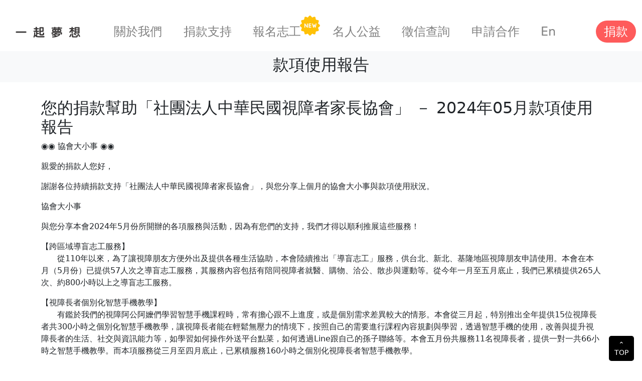

--- FILE ---
content_type: text/html; charset=UTF-8
request_url: https://510.org.tw/index.php/credit-investment/3250
body_size: 7908
content:
<!DOCTYPE html>
<html lang="zh-Hant-tw">
<head>
    <meta charset="UTF-8">
    <meta name="viewport" content="width=device-width, initial-scale=1.0">
    <link rel="canonical" href="https://510.org.tw/index.php/credit-investment/3250">
    <title>台灣一起夢想公益協會|徵信查詢|定期定額|款項使用報告|您的捐款幫助「社團法人中華民國視障者家長協會」 － 2024年05月款項使用報告</title>
        <meta name="keywords" content="台灣一起夢想公益協會,夢想公益協會,公益協會,希望萌芽,公益,捐款">
    <meta name="description" content="我們不向受助對象收取任何費用，將大家的愛心百分百運用在對的事情上，讓機會、夢想、希望萌芽茁壯。">
    <meta name="format-detection" content="telephone=no">
    <link rel="shortcut icon" href="https://510.org.tw/images/favicon.ico">
    <meta property="og:site_name" content="台灣一起夢想公益協會"/>
    <meta property="og:url" content="https://510.org.tw/"/>
    <meta property="og:image" content="https://510.org.tw/images/ico/thumb.jpg?20201030"/>
    <meta property="og:title" content="台灣一起夢想公益協會"/>
    <meta property="og:description" content="我們不向受助對象收取任何費用，將大家的愛心百分百運用在對的事情上，讓機會、夢想、希望萌芽茁壯。"/>
        <!-- icon -->
    <link rel="shortcut icon" href="https://510.org.tw/images/favicon.ico">
    <!-- css -->
    <link rel="stylesheet" href="https://510.org.tw/bs-532/css/bootstrap.min.css">
    <link rel="stylesheet" href="https://510.org.tw/js/LineProgressbar-master/jquery.lineProgressbar.css">
    <link rel="stylesheet" href="https://510.org.tw/js/OwlCarousel2-2.3.4/dist/assets/owl.carousel.min.css">
    <link rel="stylesheet" href="https://510.org.tw/js/OwlCarousel2-2.3.4/dist/assets/owl.theme.default.min.css">
    <link rel="stylesheet" href="https://510.org.tw/fonts/style.css">
    <link rel="stylesheet" href="https://510.org.tw/css/style.min.css?ver=6">
    <link rel="stylesheet" href="https://510.org.tw/css/media.min.css?ver=5">

    <link rel="stylesheet" href="https://510.org.tw/css/all.css?ver=4">
    <style>
        .text-bold {
            font-weight: bold;
        }

        .mr-5 {
            margin-right: 30px;
        }

        .font-size-12 {
            font-size: 1rem;
        }

        .mb-16 {
            margin-bottom: 16px;
        }

        .mb-24 {
            margin-bottom: 24px;
        }

        @media (max-width: 991px) {
            #main-menu {
                line-height: 1.5;
            }
        }

        @media (max-width: 767px) {
            #main-menu {
                width: 70%;
            }

            #main-menu .nav-item {
                text-align: left;
                margin-left: 20px;
            }
        }

        @media (max-width: 991px) {
            .navbar-nav .nav-link.fs-4:not(.footer-menu .nav-link.fs-4), h1.card-header {
                font-size: 1.5rem !important;
            }
        }

            </style>
        <link rel="stylesheet" href="https://510.org.tw/css/unreset.min.css"/>
    <style>
        .bg-light .navbar-nav a {
            font-size: 1.1rem;
            color: #333;
            font-weight: 600;
            padding-bottom: 0;
            line-height: 1;
            margin-top: 10px;
        }

        .bg-light .navbar-nav a.active {
            border-bottom: 4px solid #333;
        }

        .nowrap {
            overflow: hidden;
            text-overflow: ellipsis;
            white-space: nowrap;
        }

        a {
            color: #333333;
            text-decoration: none !important;
        }

        .video-container {
            position: relative;
            padding-bottom: 56.25%;
            height: 0;
            overflow: hidden;
            max-width: 100%;
        }

        .video-container iframe, .video-container object, .video-container embed {
            position: absolute;
            top: 0;
            left: 0;
            width: 100%;
            height: 100%;
        }

        figure img {
            width: 100%;
        }

        .image-style-align-left {

        }

        .image-style-align-center {
            margin-left: auto;
            margin-right: auto;
        }

        .image-style-align-right {
            margin-left: auto;
            margin-right: 0;
        }

        .section img {
            max-width: 100%;
            height:auto;
        }
    </style>
    <link rel="stylesheet" href="https://510.org.tw/css/responsive.css?ver=3">
    <!-- Google Tag Manager -->
    <script>(function (w, d, s, l, i) {
            w[l] = w[l] || [];
            w[l].push({'gtm.start': new Date().getTime(), event: 'gtm.js'});
            var f = d.getElementsByTagName(s)[0], j = d.createElement(s), dl = l != 'dataLayer' ? '&l=' + l : '';
            j.async = true;
            j.src = 'https://www.googletagmanager.com/gtm.js?id=' + i + dl;
            f.parentNode.insertBefore(j, f);
        })(window, document, 'script', 'dataLayer', 'GTM-5GX9B68');</script>
    <!-- Global site tag (gtag.js) - Google Ads: 935292929 -->
    <script async src="https://www.googletagmanager.com/gtag/js?id=AW-935292929"></script>
    <script>
        window.dataLayer = window.dataLayer || [];

        function gtag() {
            dataLayer.push(arguments);
        }

        gtag('js', new Date());

        gtag('config', 'AW-935292929');
        gtag('config', 'AW-10817449106');
    </script>
    <!-- End Google Tag Manager -->
</head>
<body class="overflow-x-hidden">
<!-- Google Tag Manager (noscript) -->
<noscript>
    <iframe src="https://www.googletagmanager.com/ns.html?id=GTM-5GX9B68" height="0" width="0" style="display:none;visibility:hidden"></iframe>
</noscript>
<!-- End Google Tag Manager (noscript) -->
<div id="top" class="mb-lg-4"></div>
<nav class="navbar navbar-expand-lg py-lg-3 py-0 sticky-top bg-white">
    <div class="box d-flex justify-content-lg-center justify-content-md-start justify-content-between flex-xl-nowrap flex-md-wrap align-items-center position-relative">
        <button class="navbar-toggler p-0 border-0 order-md-1" type="button" data-bs-toggle="collapse"
                data-bs-target="#main-menu" aria-controls="main-menu" aria-expanded="false"
                aria-label="Toggle navigation">
            <span class="navbar-toggler-icon"></span>
                            <!-- 紅點 -->
                <span class="red-dot"></span>
                    </button>
        <div class="d-lg-block d-inline-block col-xl col-lg-12 order-md-2">
            <a class="navbar-brand border-0 logo me-0 px-lg-0 ps-lg-2 ps-md-2 px-3 d-inline-block" href="https://510.org.tw/index.php"
               title="首頁-台灣一起夢想公益協會"><img src="https://510.org.tw/images/logo.png" alt="台灣一起夢想公益協會商標" class="w-100"></a>
        </div>
        <div class="collapse navbar-collapse position-absolute top-100 start-0 end-0 px-xl-5 order-lg-3 order-4" id="main-menu">
            <ul class="navbar-nav me-auto mb-md-0 mb-2 mb-lg-0 d-flex justify-content-lg-between flex-fill h-100">
                
                
                
                <li class="nav-item pb-0 order-1">
                    <a class="nav-link fs-4 text-gray-81 py-1 text-nowrap" href="https://510.org.tw/index.php/about1" title="前往-關於我們">關於我們</a>
                </li>
                <li class="nav-item pb-0 order-2">
                    <a class="nav-link fs-4 text-gray-81 py-1 text-nowrap" href="https://510.org.tw/index.php/agencies" title="前往-捐款支持">捐款支持</a>
                    <ul class="mx-4 d-md-none">
                        <li><a href="https://510.org.tw/index.php/agencies?categoryId=1" class="nav-link fs-5 text-gray-81 py-1 text-nowrap">弱勢兒少</a></li>
                        <li><a href="https://510.org.tw/index.php/agencies?categoryId=3" class="nav-link fs-5 text-gray-81 py-1 text-nowrap">中年困境</a></li>
                        <li><a href="https://510.org.tw/index.php/agencies?categoryId=4" class="nav-link fs-5 text-gray-81 py-1 text-nowrap">孤獨長者</a></li>
                        <li><a href="https://510.org.tw/index.php/agencies?categoryId=5" class="nav-link fs-5 text-gray-81 py-1 text-nowrap">無助動物</a></li>
                    </ul>
                </li>
                
                
                
                <li class="nav-item pb-0 order-lg-3 order-3" style="position: relative; display: inline-block; padding-right: 20px;">
                    <a class="nav-link fs-4 text-gray-81 py-1 text-nowrap" href="https://510.org.tw/index.php/volunteer_apply" title="前往-報名志工">報名志工</a>
                    <img src="https://510.org.tw/images/891448.png" class="icon-volunteer-new">
                </li>
                <li class="nav-item pb-0 order-lg-4 order-4">
                    <a class="nav-link fs-4 text-gray-81 py-1 text-nowrap" href="https://510.org.tw/index.php/kol" title="前往-名人公益">名人公益</a>
                </li>
                
                
                
                <li class="nav-item pb-0 order-lg-5 order-5">
                    <a class="nav-link fs-4 text-gray-81 py-1 text-nowrap" href="https://510.org.tw/index.php/credit-investment" title="前往-徵信查詢">徵信查詢</a>
                </li>
                <li class="nav-item pb-0  order-lg-6 order-6">
                    <a class="nav-link fs-4 text-gray-81 py-1 text-nowrap" href="https://510.org.tw/index.php/collaboration_apply" title="前往-申請合作">申請合作</a>
                </li>
                <li class="nav-item pb-0 order-lg-6 order-7">
                    <a class="nav-link fs-4 text-gray-81 py-1 text-nowrap"
                       href="https://510.org.tw/index.php/en"
                       title="前往-英文版">
                        <!-- 手機顯示 -->
                        <span class="d-inline d-lg-none">English</span>
                        <!-- 電腦顯示 -->
                        <span class="d-none d-lg-inline">En</span>
                    </a>
                </li>
                
                
                
            </ul>
        </div>
        <div class="ms-lg-4 ms-sm-auto order-lg-4 order-3">
            <a class="nav-link fs-4 bg-red-fe text-white py-1 px-3 text-nowrap rounded-pill"
               href="https://510.org.tw/index.php/donations?categoryId=0"
               title="前往捐款">捐款</a>
        </div>
    </div>
</nav>
    <nav class="navbar navbar-expand-lg bg-light">
        <div class="container-fluid">
            <div class="container">
                <div class="row">
                    <div class="col-12 text-center tab">
                        <h2>款項使用報告</h2>








                    </div>





















                </div>
            </div>
        </div>
    </nav>
    <!--主視覺-->
    <div class="wrapper page-wrapper">
        <div class="top-btn down">
            <a href="#top">
                <div>⌃</div>
                <span>TOP</span>
            </a>
        </div>
        <div class="section">
            <div class="container">
                <div class="row">
                    <div class="col-md-12">
                        <h2 class="heading">您的捐款幫助「社團法人中華民國視障者家長協會」 － 2024年05月款項使用報告</h2>
                        <div class=""><p>
    ◉◉ 協會大小事 ◉◉<br>
    <p>親愛的捐款人您好，</p>
<p>謝謝各位持續捐款支持「社團法人中華民國視障者家長協會」，與您分享上個月的協會大小事與款項使用狀況。</p>
<p>協會大小事</p>
<p>與您分享本會2024年5月份所開辦的各項服務與活動，因為有您們的支持，我們才得以順利推展這些服務！</p>
<p>【跨區域導盲志工服務】<br />　　從110年以來，為了讓視障朋友方便外出及提供各種生活協助，本會陸續推出「導盲志工」服務，供台北、新北、基隆地區視障朋友申請使用。本會在本月（5月份）已提供57人次之導盲志工服務，其服務內容包括有陪同視障者就醫、購物、洽公、散步與運動等。從今年一月至五月底止，我們已累積提供265人次、約800小時以上之導盲志工服務。</p>
<p>【視障長者個別化智慧手機教學】<br />　　有鑑於我們的視障阿公阿嬤們學習智慧手機課程時，常有擔心跟不上進度，或是個別需求差異較大的情形。本會從三月起，特別推出全年提供15位視障長者共300小時之個別化智慧手機教學，讓視障長者能在輕鬆無壓力的情境下，按照自己的需要進行課程內容規劃與學習，透過智慧手機的使用，改善與提升視障長者的生活、社交與資訊能力等，如學習如何操作外送平台點菜，如何透過Line跟自己的孫子聯絡等。本會五月份共服務11名視障長者，提供一對一共66小時之智慧手機教學。而本項服務從三月至四月底止，已累積服務160小時之個別化視障長者智慧手機教學。</p>
<p>【視障青年情緒與就業支持團體】<br />&nbsp; &nbsp; 本會於5月26日舉辦本會第三場視障青年就業與情緒支持團體，當天共有21名人員一起參與、一起成長（包括有11名視障者及多位志工）。在當天早上，本會秘書長藍介洲先帶領成員進行團體討論，主題為「自我適應」，包括有進行青年憂鬱量表之測量，討論遇到心情低落時都怎麼處理等。<br />&nbsp; &nbsp; 下午則是視障青年在志工伙伴的帶領下，安排前往至台北市立消防局防災科學教育館進行參訪。由館方安排導覽老師為我們所有視障青年與志工進行防災講習與體驗，包括有電器安全使用教學；煙霧體驗與逃生演練；地震體驗與逃生演練等。在此次團體活動的事後滿意度調查，與會的所有成員都表示滿意或非常滿意。</p>
<p>【視障長者同儕支持團體】<br />&nbsp; &nbsp; 本會於5月31日辦理第二次視障長者同儕支持團體，當天共有29名人員一起參與、一起成長（包括有13名視障者及多位志工）。在當天早上，本會秘書長藍介洲先帶領成員進行團體討論，討論主題為視障長者智慧手機學習與使用經驗交流。每位視障長者都分享其使用智慧手機所帶來的益處，及經常使用哪些App軟體。<br />&nbsp; &nbsp; 下午則是視障長者在志工伙伴的帶領下，安排前往至新北投地區進行參訪。在新北投地區我們有安排導覽人員陳裕順老師，為我們所有人進行當地之風景建築及歷史文化之解說導覽，如北投公園、北投圖書館、新北投火車站、地熱谷、那卡西文化、泡湯文化等。而陳裕順老師本身也是一名視障者，所以在解說時會特別考量我們視障者的需求，加上更多非視覺導覽的元素，如觸覺、嗅覺、聽覺等。在此次團體活動的事後滿意度調查，與會的所有成員都表示滿意或非常滿意。</p>
<p>【全國視障家長代表會議（衛生福利組）】<br />&nbsp; &nbsp; 本會於5月23日召開全國視障家長代表會議（衛生福利組），當天共有來自北中南各地七名視障家長代表及本會兩名工作人員與會，一起充分討論視障相關衛生與社會福利議題，包括有無障礙專法之立法可行性評估；自立生活個人助理員、長期照顧居家服務員及其他照顧人力之在職訓練課程應加入視障者之照顧議題等。</p>
<p>&lt;6月份活動預告&gt;<br />●【跨區域導盲志工服務】，我們將持續提供視障者之導盲志工服務，結合導盲志工之人力，陪同獨居或夫妻皆為視障者，陪同前往就醫、購物、洽公或運動散步等。6月預計將提供50人次以上之導盲志工服務。</p>
<p>●【視障長者個別化智慧手機教學】，我們將持續提供視障長者一對一個別班或一對二團體班之智慧手機教學，6月預計將提供40小時以上之個別化教學服務。</p>
<p>*【全國視障家長代表會議】，本會預計於6月23日在台中召開全國視障家長代表會議，當天將邀請北中南之視障家長代表與會。</p>
<p><img src="https://storage.googleapis.com/g-510-dev/tinymce/6662b5f919c8f.jpg" alt="" width="650" height="488" /></p>
<p>「社團法人中華民國視障者家長協會」<br />目前正職人力_3_名，為一起夢想公益協會支持之微型社福。</p>
</p>
<div style="clear:both"></div>
◉◉ 謝謝您的愛心 ◉◉
<table style="border: 1px solid black; border-collapse: collapse;" cellpadding="5">
    <tr style="border: 1px solid black; border-collapse: collapse;">
        <td style="border: 1px solid black; border-collapse: collapse;">本月募得金額</td>
                                    <td style="border: 1px solid black; border-collapse: collapse; text-align: right;">定期定額捐款 6,000 元</td>
                        </tr>
    <tr style="border: 1px solid black; border-collapse: collapse;">
        <td style="border: 1px solid black; border-collapse: collapse;">上個月募得金額使用項目</td>
        <td style="border: 1px solid black; border-collapse: collapse; text-align: right;">
                            人事行政(勞健保及勞退雇主負擔費用)：6,200元<br>
                                </td>
    </tr>
    <tr style="border: 1px solid black; border-collapse: collapse;">
        <td style="border: 1px solid black; border-collapse: collapse;">目前總剩餘金額</td>
        <td style="border: 1px solid black; border-collapse: collapse; text-align: right;">
            累積剩餘 6,200 元 － 上月使用金額 6,200 元 ＋ 本月募得 6,000 元
            ＝ 6,000 元
        </td>
    </tr>
    
    
    
    
</table>
<p>
    ◉◉ 簽名檔 ◉◉<br>
    <img src="https://storage.googleapis.com/g-510-dev/agency/agency_logo_49.jpeg" width="220" alt=""><br>
    <a href="https://510.org.tw/index.php/donations/4s0R23">社團法人中華民國視障者家長協會</a>
</p>
<br>
<p>
    <span style="font-size: 11pt; color: #000000">邀請您點此<a href="https://510.org.tw/agencies?utm_source=email&utm_medium=click&utm_campaign=alllist_edm" target="_blank" style="text-decoration: none;">再次成為更多微型社福的支持者</a>，讓 #人力少 #深耕在地 #有使命熱情 #募款急迫性 的非營利組織無後顧之憂的專注在服務弱勢族群！</span><br>
</p>
<img src="https://510.org.tw/img/mail/mail-logo.png" width="220" alt="一起夢想"><br>
<span style="font-weight:bold; font-size: 11pt; color: #333333;">－ 讓所有的微型社福都無後顧之憂 －</span><br>
<span style="font-size: 8pt; color: #666666">勸募字號：衛部救字第1141364820號</span><br>
<span style="font-size: 8pt; color: #666666">立案字號：台內社字第1010278037號</span><br>
<span style="font-size: 11pt; color: #000000">募款：<a href="https://510.org.tw/agencies" target="_blank">定期定額支持微型社福</a></span><br>
<span style="font-size: 11pt; color: #000000">聯絡方式：<a href="https://docs.google.com/forms/d/e/1FAIpQLSeFX3tuvAyiL71HxKwLV9CPvzcKCs6R-T2WXkArgwlhTtd9_g/viewform" target="_blank">客服表單</a></span><br>
<span style="font-size: 11pt; color: #000000">社群：</span><a href="https://510.org.tw/" target="_blank">官方網站</a> / <a href="https://www.facebook.com/510dream/" target="_blank">Facebook</a> / <a href="https://www.instagram.com/510dream/" target="_blank">Instagram</a> / <a href="https://www.youtube.com/channel/UCAyxOGzrlDdvgRhyJrJlkJw" target="_blank">Youtube</a><br>
<span style="font-size: 11pt; color: #000000">徵信：</span><a href="https://sites.google.com/510.org.tw/audit-report/%E9%A6%96%E9%A0%81?authuser=0" target="_blank">檢核報告</a><br>
</div>
                    </div>
                </div>
            </div>
        </div>
    </div>
    <!--End:主視覺-->
<footer class="bg-gray-eb pt-5 pb-3 text-gray-57">
    <div class="container">
        <div class="d-flex justify-content-center flex-lg-nowrap flex-wrap position-relative">
            <div class="col-lg-3 mt-lg-0 mt-md-5 pt-lg-0 pt-md-3 mt-0 me-md-auto">
                <div class="card bg-transparent border-0 text-center px-md-0 px-5">
                    <img src="https://510.org.tw/images/logo.png" class="w-100 px-md-0 px-3" alt="台灣一起夢想公益協會商標">
                    <div class="card-body px-0">
                        <h5 class="card-title mb-4 text-nowrap text-lg-center text-md-start text-center">讓所有的微型社福都無後顧之憂</h5>
                        <ul class="d-flex justify-content-lg-center justify-content-md-start justify-content-center  list-unstyled social-icon">
                            <li class="me-3">
                                <a href="https://www.facebook.com/510dream/"
                                   class="bg-light rounded-circle text-gray-57 text-decoration-none d-inline-block"
                                   title="台灣一起夢想公益協會專頁[另開視窗]" target="_blank">
                                    <span class="icon-facebook"></span>
                                </a>
                            </li>
                            <li class="me-3">
                                <a href="https://www.instagram.com/510dream/"
                                   class="bg-light rounded-circle text-gray-57 text-decoration-none d-inline-block"
                                   title="台灣一起夢想公益協會[另開視窗]" target="_blank">
                                    <span class="icon-instagram"></span>
                                </a>
                            </li>
                            <li>
                                <a href="https://www.youtube.com/channel/UCAyxOGzrlDdvgRhyJrJlkJw"
                                   class="bg-light rounded-circle text-gray-57 text-decoration-none d-inline-block"
                                   title="台灣一起夢想公益協會官方頻道[另開視窗]" target="_blank">
                                    <span class="icon-youtube"></span>
                                </a>
                            </li>
                        </ul>
                    </div>
                </div>
            </div>
            <div class="col-lg-9 ps-lg-5">
                <div class="d-none d-md-block">
                    <div class="row">
                        <div class="col-4">
                            <ul class="list-unstyled">
                                <li class="mb-24">
                                    <a class="nav-link fs-4 py-1 text-bold text-decoration-underline" href="https://510.org.tw/index.php/about1" title="前往-關於我們">關於我們</a>
                                </li>
                                <li class="mb-24">
                                    <a class="nav-link fs-4 py-1 text-bold text-decoration-underline" href="https://510.org.tw/index.php/financial-report" title="前往-歷年財報">歷年財報</a>
                                </li>
                                <li class="mb-24">
                                    <a class="nav-link fs-4 py-1 text-bold text-decoration-underline" href="https://510.org.tw/index.php/credit-investment" title="前往-捐款徵信">捐款徵信</a>
                                </li>
                                <li class="mb-24">
                                    <a class="nav-link fs-4 py-1 text-bold text-decoration-underline" href="https://510.org.tw/index.php/agencies/faq" title="前往-捐款指南">捐款指南</a>
                                </li>
                            </ul>
                        </div>
                        <div class="col-8">
                            <ul class="list-unstyled font-size-12">
                                <li class="mb-24">
                                    <a href="https://510.org.tw/index.php/donations?categoryId=6"
                                       class="text-gray-57 d-inline-block text-decoration-underline" title="捐款支持一起夢想公益協會">
                                        <span class="text-decoration-underline">捐款支持一起夢想公益協會</span>
                                    </a>
                                </li>
                                <li class="mb-24">電子發票捐贈碼：510</li>
                                <li class="mb-24">
                                    <a href="https://510.org.tw/index.php/donation_faq" class="text-gray-57 d-inline-block mr-5 text-decoration-underline" title="常見問題、聯絡我們">常見問題、聯絡我們</a>
                                </li>
                                <li class="mb-24">
                                    地址：106 台北市大安區忠孝東路四段220號11樓
                                </li>
                                <li class="mb-24">
                                    電話：(02)6604-2510
                                </li>
                                <li class="mb-24">
                                    E-mail：<a href="mailto:service@510.org.tw" class="text-gray-57 d-inline-block mr-5 text-decoration-underline">service@510.org.tw</a>
                                </li>
                                <li class="mb-24">
                                    <a href="https://www.104.com.tw/company/1a2x6blgzr?jobsource=google" target="_blank" class="text-gray-57 d-inline-block mr-5 text-decoration-underline">加入一起夢想</a>
                                </li>
                            </ul>
                        </div>
                    </div>
                </div>
                <div class="d-md-none">
                    <div class="row">
                        <div class="col-3 p-0 text-center">
                            <a class="nav-link fs-5 py-1 text-bold text-gray-57 text-decoration-underline" href="https://510.org.tw/index.php/about1" title="前往-關於我們">關於我們</a>
                        </div>
                        <div class="col-3 p-0 text-center">
                            <a class="nav-link fs-5 py-1 text-bold text-gray-57 text-decoration-underline" href="https://510.org.tw/index.php/financial-report" title="前往-歷年財報">歷年財報</a>
                        </div>
                        <div class="col-3 p-0 text-center">
                            <a class="nav-link fs-5 py-1 text-bold text-gray-57 text-decoration-underline" href="https://510.org.tw/index.php/credit-investment" title="前往-捐款徵信">捐款徵信</a>
                        </div>
                        <div class="col-3 p-0 text-center">
                            <a class="nav-link fs-5 py-1 text-bold text-gray-57 text-decoration-underline" href="https://510.org.tw/index.php/agencies/faq" title="前往-捐款指南">捐款指南</a>
                        </div>
                        
                        
                        
                        
                        
                        
                        
                        
                        
                        
                        
                        
                        
                        
                        
                        
                        <div class="col-12 mt-3">
                            <ul class="list-unstyled font-size-12">
                                <li class="mb-16">
                                    <a href="https://510.org.tw/index.php/donations?categoryId=6"
                                       class="text-gray-57 d-inline-block text-decoration-underline" title="捐款支持一起夢想公益協會">
                                        <span class="text-decoration-underline">捐款支持一起夢想公益協會</span>
                                    </a>
                                </li>
                                <li class="mb-16">電子發票捐贈碼：510</li>
                                <li class="mb-16">
                                    <a href="https://510.org.tw/index.php/donation_faq" class="text-gray-57 d-inline-block mr-5 text-decoration-underline" title="常見問題、聯絡我們">常見問題、聯絡我們</a>
                                </li>
                                <li class="mb-16">
                                    地址：106 台北市大安區忠孝東路四段220號11樓
                                </li>
                                <li class="mb-16">
                                    電話：(02)6604-2510
                                </li>
                                <li class="mb-16">
                                    E-mail：<a href="mailto:service@510.org.tw" class="text-gray-57 d-inline-block mr-5 text-decoration-underline">service@510.org.tw</a>
                                </li>
                                <li class="mb-16">
                                    <a href="https://www.104.com.tw/company/1a2x6blgzr?jobsource=google" target="_blank" class="text-gray-57 d-inline-block mr-5 text-decoration-underline">加入一起夢想</a>
                                </li>
                            </ul>
                        </div>
                    </div>
                </div>
            </div>
        </div>
        <div class="border-top mt-lg-0 mt-md-3 ps-lg-0 ps-md-3 pt-3">
            <ul
                class="d-flex align-items-center justify-content-lg-center list-unstyled flex-lg-nowrap flex-wrap">
                <li class="me-lg-5 mb-lg-0 mb-2"><span class="colon">立案字號</span>台內社字第1010278037號</li>
                <li class="me-lg-5 ms-lg-0 ms-md-4 mb-lg-0 mb-2"><span class="colon">115年勸募字號</span>衛部救字第1141364820號</li>
                <li>©2024 510.org.tw. All Rights Reserved.</li>
            </ul>
        </div>
    </div>
</footer>
<!-- js -->
<script src="https://510.org.tw/bs-532/js/bootstrap.bundle.min.js"></script>
<script src="https://510.org.tw/js/jquery-3.7.1.min.js"></script>



<script src="https://cdnjs.cloudflare.com/ajax/libs/vue/2.6.12/vue.min.js"></script>

<link rel="stylesheet" href="https://cdnjs.cloudflare.com/ajax/libs/limonte-sweetalert2/11.1.9/sweetalert2.min.css">
<script src="https://cdnjs.cloudflare.com/ajax/libs/limonte-sweetalert2/11.1.9/sweetalert2.all.min.js"></script>
<script src="https://510.org.tw/js/vanilla-lazyload.min.js"></script>
<script>
    window.addEventListener('resize', function () {
        if (window.innerWidth >= 767) {
            location.reload();
        }
    });
    $(document).ready(function () {
        let lazyLoadInstance = new LazyLoad({
            // Your options here
        });
    });

    function setCookie(name, value, days) {
        const d = new Date();
        d.setTime(d.getTime() + (days * 24 * 60 * 60 * 1000));
        const expires = "expires=" + d.toUTCString();
        document.cookie = name + "=" + value + ";" + expires + ";path=/";
    }

    $('.navbar-toggler').click(function () {
        $('.red-dot').remove()
        setCookie('redDot', 1, 365 * 5)
    });
</script>
</body>
</html>


--- FILE ---
content_type: text/css
request_url: https://510.org.tw/css/unreset.min.css
body_size: 461
content:
.unreset body {
    margin: 8px
}

.unreset th {
    font-weight: bolder;
    text-align: center
}

.unreset caption {
    text-align: center
}

.unreset h1 {
    font-size: 2em;
    margin: .67em 0
}

.unreset h2 {
    font-size: 1.5em;
    margin: .75em 0
}

.unreset h3 {
    font-size: 1.17em;
    margin: .83em 0
}

.unreset blockquote, .unreset dir, .unreset dl, .unreset fieldset, .unreset form, .unreset h4, .unreset menu, .unreset ol, .unreset p, .unreset ul {
    margin: 1.12em 0
}

.unreset h5 {
    font-size: .83em;
    margin: 1.5em 0
}

.unreset h6 {
    font-size: .75em;
    margin: 1.67em 0
}

.unreset b, .unreset h1, .unreset h2, .unreset h3, .unreset h4, .unreset h5, .unreset h6, .unreset strong {
    font-weight: bolder
}

.unreset blockquote {
    margin-left: 40px;
    margin-right: 40px
}

.unreset address, .unreset cite, .unreset em, .unreset i, .unreset var {
    font-style: italic
}

.unreset code, .unreset kbd, .unreset pre, .unreset samp, .unreset tt {
    font-family: monospace
}

.unreset pre {
    white-space: pre
}

.unreset big {
    font-size: 1.17em
}

.unreset small, .unreset sub, .unreset sup {
    font-size: .83em
}

.unreset sub {
    vertical-align: sub
}

.unreset sup {
    vertical-align: super
}

.unreset table {
    border-spacing: 2px;
    border-collapse: separate
}

.unreset tbody, .unreset tfoot, .unreset thead {
    vertical-align: middle
}

.unreset td, .unreset th, .unreset tr {
    vertical-align: inherit
}

.unreset del, .unreset s, .unreset strike {
    text-decoration: line-through
}

.unreset hr {
    border: 1px inset
}

.unreset dd, .unreset dir, .unreset menu, .unreset ol, .unreset ul {
    margin-left: 40px
}

.unreset ol {
    list-style-type: decimal
}

.unreset ul {
    list-style-type: disc
}

.unreset ol ol, .unreset ol ul, .unreset ul ol, .unreset ul ul {
    margin-top: 0;
    margin-bottom: 0
}

.unreset {
    line-height: 1.2
}

.unreset figure {
    margin: 1em 40px
    position: relative;
    /*padding-bottom: 70.25%;*/
    /*padding-top: 30px;*/
    /*height: 0;*/
    overflow: hidden;
}

.unreset figure.media {
    position: relative;
    padding-bottom: 70.25%;
    /*padding-top: 30px;*/
    height: 0;
    overflow: hidden;
}

.unreset iframe {
    position: absolute;
    top: 0;
    left: 0;
    width: 100%;
    height: 100%;
}

.unreset a {
    color: -webkit-link;
    text-decoration: underline !important;
}

@media only screen and (max-width: 1366px) and (min-width: 1281px) {
    .topBtn {
        bottom: 0rem;
        right: 1rem;
    }
}


--- FILE ---
content_type: text/plain
request_url: https://www.google-analytics.com/j/collect?v=1&_v=j102&a=1018638416&t=pageview&_s=1&dl=https%3A%2F%2F510.org.tw%2Findex.php%2Fcredit-investment%2F3250&ul=en-us%40posix&dt=%E5%8F%B0%E7%81%A3%E4%B8%80%E8%B5%B7%E5%A4%A2%E6%83%B3%E5%85%AC%E7%9B%8A%E5%8D%94%E6%9C%83%7C%E5%BE%B5%E4%BF%A1%E6%9F%A5%E8%A9%A2%7C%E5%AE%9A%E6%9C%9F%E5%AE%9A%E9%A1%8D%7C%E6%AC%BE%E9%A0%85%E4%BD%BF%E7%94%A8%E5%A0%B1%E5%91%8A%7C%E6%82%A8%E7%9A%84%E6%8D%90%E6%AC%BE%E5%B9%AB%E5%8A%A9%E3%80%8C%E7%A4%BE%E5%9C%98%E6%B3%95%E4%BA%BA%E4%B8%AD%E8%8F%AF%E6%B0%91%E5%9C%8B%E8%A6%96%E9%9A%9C%E8%80%85%E5%AE%B6%E9%95%B7%E5%8D%94%E6%9C%83%E3%80%8D%20%EF%BC%8D%202024%E5%B9%B405%E6%9C%88%E6%AC%BE%E9%A0%85%E4%BD%BF%E7%94%A8%E5%A0%B1%E5%91%8A&sr=1280x720&vp=1280x720&_u=YADAAEABAAAAACAAI~&jid=539344462&gjid=1888593879&cid=1494684346.1769024018&tid=UA-49879587-2&_gid=991901000.1769024018&_r=1&_slc=1&gtm=45He61k1n815GX9B68v843764590za200zd843764590&gcd=13l3l3l3l1l1&dma=0&tag_exp=103116026~103200004~104527907~104528500~104684208~104684211~105391252~115938465~115938469~116682875~116744866~117041588&z=552370590
body_size: -449
content:
2,cG-V8KV7F3C54